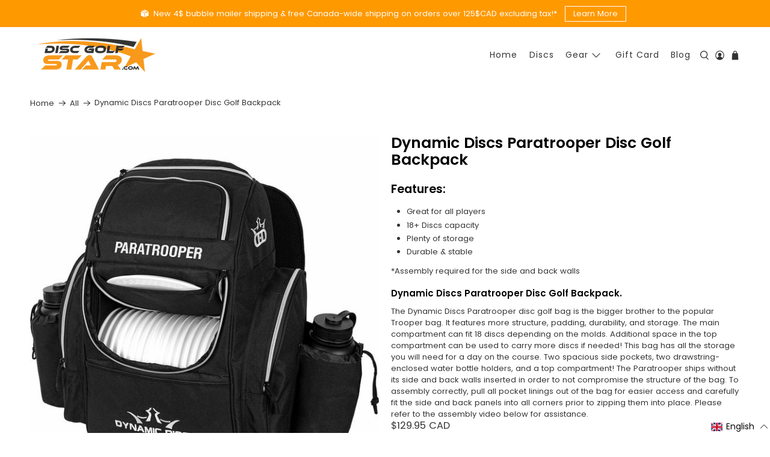

--- FILE ---
content_type: text/javascript; charset=utf-8
request_url: https://discgolfstar.com/products/dynamic-discs-paratrooper-disc-golf-backpack.js
body_size: 1578
content:
{"id":7345600954608,"title":"Dynamic Discs Paratrooper Disc Golf Backpack","handle":"dynamic-discs-paratrooper-disc-golf-backpack","description":"\u003ch3\u003eFeatures:\u003c\/h3\u003e\n\u003cul\u003e\n\u003cli\u003eGreat for all players\u003c\/li\u003e\n\u003cli\u003e18+ Discs capacity\u003c\/li\u003e\n\u003cli\u003ePlenty of storage\u003c\/li\u003e\n\u003cli\u003eDurable \u0026amp; stable\u003c\/li\u003e\n\u003c\/ul\u003e\n\u003cp\u003e*Assembly required for the side and back walls\u003c\/p\u003e\n\u003ch2\u003eDynamic Discs Paratrooper Disc Golf Backpack.\u003c\/h2\u003e\n\u003cp\u003eThe Dynamic Discs Paratrooper disc golf bag is the bigger brother to the popular Trooper bag. It features more structure, padding, durability, and storage. The main compartment can fit 18 discs depending on the molds. Additional space in the top compartment can be used to carry more discs if needed! This bag has all the storage you will need for a day on the course. Two spacious side pockets, two drawstring-enclosed water bottle holders, and a top compartment! The Paratrooper ships without its side and back walls inserted in order to not compromise the structure of the bag. To assembly correctly, pull all pocket linings out of the bag for easier access and carefully fit the side and back panels into all corners prior to zipping them into place. Please refer to the assembly video below for assistance.\u003c\/p\u003e","published_at":"2021-10-25T14:49:54-04:00","created_at":"2021-10-25T14:49:57-04:00","vendor":"Dynamic Discs","type":"Backpacks","tags":["Backpack","Bags","Blue","disc golf","Dynamic Discs","Gear and accessories","Grey","Sac à dos"],"price":12995,"price_min":12995,"price_max":12995,"available":false,"price_varies":false,"compare_at_price":12995,"compare_at_price_min":12995,"compare_at_price_max":12995,"compare_at_price_varies":false,"variants":[{"id":41902720221424,"title":"Heather Blue","option1":"Heather Blue","option2":null,"option3":null,"sku":"DD-PARATROOPER-BLUE","requires_shipping":true,"taxable":true,"featured_image":null,"available":false,"name":"Dynamic Discs Paratrooper Disc Golf Backpack - Heather Blue","public_title":"Heather Blue","options":["Heather Blue"],"price":12995,"weight":1000,"compare_at_price":12995,"inventory_management":"shopify","barcode":"7350068222610","quantity_rule":{"min":1,"max":null,"increment":1},"quantity_price_breaks":[],"requires_selling_plan":false,"selling_plan_allocations":[]},{"id":41902720188656,"title":"Heather Grey","option1":"Heather Grey","option2":null,"option3":null,"sku":"DD-PARATROOPER-GREY","requires_shipping":true,"taxable":true,"featured_image":null,"available":false,"name":"Dynamic Discs Paratrooper Disc Golf Backpack - Heather Grey","public_title":"Heather Grey","options":["Heather Grey"],"price":12995,"weight":1000,"compare_at_price":12995,"inventory_management":"shopify","barcode":"7350068222634","quantity_rule":{"min":1,"max":null,"increment":1},"quantity_price_breaks":[],"requires_selling_plan":false,"selling_plan_allocations":[]},{"id":42162633081072,"title":"Black","option1":"Black","option2":null,"option3":null,"sku":"DD-PARATROOPER-BLK","requires_shipping":true,"taxable":true,"featured_image":null,"available":false,"name":"Dynamic Discs Paratrooper Disc Golf Backpack - Black","public_title":"Black","options":["Black"],"price":12995,"weight":1000,"compare_at_price":12995,"inventory_management":"shopify","barcode":"","quantity_rule":{"min":1,"max":null,"increment":1},"quantity_price_breaks":[],"requires_selling_plan":false,"selling_plan_allocations":[]}],"images":["\/\/cdn.shopify.com\/s\/files\/1\/0607\/3044\/1968\/files\/Dynamic_Discs_Dynamic_Discs_Paratrooper_Disc_Golf_Backpack_18d199da68f2f6189dda41a47875b2bd.jpg?v=1766527117","\/\/cdn.shopify.com\/s\/files\/1\/0607\/3044\/1968\/files\/Dynamic_Discs_Dynamic_Discs_Paratrooper_Disc_Golf_Backpack_18bbaa760655407d3b21b9acf5a66a94.jpg?v=1766527117","\/\/cdn.shopify.com\/s\/files\/1\/0607\/3044\/1968\/files\/Dynamic_Discs_Dynamic_Discs_Paratrooper_Disc_Golf_Backpack_398f50338a6a17ef8c73fd0e85d0eb13.jpg?v=1766527117","\/\/cdn.shopify.com\/s\/files\/1\/0607\/3044\/1968\/files\/Dynamic_Discs_Dynamic_Discs_Paratrooper_Disc_Golf_Backpack_3a30fa1006fa57f80ef751c700d03609.jpg?v=1766527117","\/\/cdn.shopify.com\/s\/files\/1\/0607\/3044\/1968\/files\/Dynamic_Discs_Dynamic_Discs_Paratrooper_Disc_Golf_Backpack_8311f9bdfae0f00f8a5bae2a55f44f17.jpg?v=1766527117","\/\/cdn.shopify.com\/s\/files\/1\/0607\/3044\/1968\/files\/Dynamic_Discs_Dynamic_Discs_Paratrooper_Disc_Golf_Backpack_37c0e7a6dcf73eaf143df4c81b554b76.jpg?v=1766527117","\/\/cdn.shopify.com\/s\/files\/1\/0607\/3044\/1968\/files\/Dynamic_Discs_Dynamic_Discs_Paratrooper_Disc_Golf_Backpack_858253870bc9e72ffd6b8a8856b386b6.jpg?v=1766527117"],"featured_image":"\/\/cdn.shopify.com\/s\/files\/1\/0607\/3044\/1968\/files\/Dynamic_Discs_Dynamic_Discs_Paratrooper_Disc_Golf_Backpack_18d199da68f2f6189dda41a47875b2bd.jpg?v=1766527117","options":[{"name":"Color","position":1,"values":["Heather Blue","Heather Grey","Black"]}],"url":"\/products\/dynamic-discs-paratrooper-disc-golf-backpack","media":[{"alt":"Dynamic Discs Dynamic Discs Paratrooper Disc Golf Backpack","id":42984453439728,"position":1,"preview_image":{"aspect_ratio":1.0,"height":2048,"width":2048,"src":"https:\/\/cdn.shopify.com\/s\/files\/1\/0607\/3044\/1968\/files\/Dynamic_Discs_Dynamic_Discs_Paratrooper_Disc_Golf_Backpack_18d199da68f2f6189dda41a47875b2bd.jpg?v=1766527117"},"aspect_ratio":1.0,"height":2048,"media_type":"image","src":"https:\/\/cdn.shopify.com\/s\/files\/1\/0607\/3044\/1968\/files\/Dynamic_Discs_Dynamic_Discs_Paratrooper_Disc_Golf_Backpack_18d199da68f2f6189dda41a47875b2bd.jpg?v=1766527117","width":2048},{"alt":"Dynamic Discs Dynamic Discs Paratrooper Disc Golf Backpack","id":42984453472496,"position":2,"preview_image":{"aspect_ratio":1.0,"height":2048,"width":2048,"src":"https:\/\/cdn.shopify.com\/s\/files\/1\/0607\/3044\/1968\/files\/Dynamic_Discs_Dynamic_Discs_Paratrooper_Disc_Golf_Backpack_18bbaa760655407d3b21b9acf5a66a94.jpg?v=1766527117"},"aspect_ratio":1.0,"height":2048,"media_type":"image","src":"https:\/\/cdn.shopify.com\/s\/files\/1\/0607\/3044\/1968\/files\/Dynamic_Discs_Dynamic_Discs_Paratrooper_Disc_Golf_Backpack_18bbaa760655407d3b21b9acf5a66a94.jpg?v=1766527117","width":2048},{"alt":"Dynamic Discs Dynamic Discs Paratrooper Disc Golf Backpack","id":42984453505264,"position":3,"preview_image":{"aspect_ratio":1.0,"height":2048,"width":2048,"src":"https:\/\/cdn.shopify.com\/s\/files\/1\/0607\/3044\/1968\/files\/Dynamic_Discs_Dynamic_Discs_Paratrooper_Disc_Golf_Backpack_398f50338a6a17ef8c73fd0e85d0eb13.jpg?v=1766527117"},"aspect_ratio":1.0,"height":2048,"media_type":"image","src":"https:\/\/cdn.shopify.com\/s\/files\/1\/0607\/3044\/1968\/files\/Dynamic_Discs_Dynamic_Discs_Paratrooper_Disc_Golf_Backpack_398f50338a6a17ef8c73fd0e85d0eb13.jpg?v=1766527117","width":2048},{"alt":"Dynamic Discs Dynamic Discs Paratrooper Disc Golf Backpack","id":42984453538032,"position":4,"preview_image":{"aspect_ratio":1.0,"height":2048,"width":2048,"src":"https:\/\/cdn.shopify.com\/s\/files\/1\/0607\/3044\/1968\/files\/Dynamic_Discs_Dynamic_Discs_Paratrooper_Disc_Golf_Backpack_3a30fa1006fa57f80ef751c700d03609.jpg?v=1766527117"},"aspect_ratio":1.0,"height":2048,"media_type":"image","src":"https:\/\/cdn.shopify.com\/s\/files\/1\/0607\/3044\/1968\/files\/Dynamic_Discs_Dynamic_Discs_Paratrooper_Disc_Golf_Backpack_3a30fa1006fa57f80ef751c700d03609.jpg?v=1766527117","width":2048},{"alt":"Dynamic Discs Dynamic Discs Paratrooper Disc Golf Backpack","id":42984453570800,"position":5,"preview_image":{"aspect_ratio":1.0,"height":2048,"width":2048,"src":"https:\/\/cdn.shopify.com\/s\/files\/1\/0607\/3044\/1968\/files\/Dynamic_Discs_Dynamic_Discs_Paratrooper_Disc_Golf_Backpack_8311f9bdfae0f00f8a5bae2a55f44f17.jpg?v=1766527117"},"aspect_ratio":1.0,"height":2048,"media_type":"image","src":"https:\/\/cdn.shopify.com\/s\/files\/1\/0607\/3044\/1968\/files\/Dynamic_Discs_Dynamic_Discs_Paratrooper_Disc_Golf_Backpack_8311f9bdfae0f00f8a5bae2a55f44f17.jpg?v=1766527117","width":2048},{"alt":"Dynamic Discs Dynamic Discs Paratrooper Disc Golf Backpack","id":42984453603568,"position":6,"preview_image":{"aspect_ratio":1.0,"height":2048,"width":2048,"src":"https:\/\/cdn.shopify.com\/s\/files\/1\/0607\/3044\/1968\/files\/Dynamic_Discs_Dynamic_Discs_Paratrooper_Disc_Golf_Backpack_37c0e7a6dcf73eaf143df4c81b554b76.jpg?v=1766527117"},"aspect_ratio":1.0,"height":2048,"media_type":"image","src":"https:\/\/cdn.shopify.com\/s\/files\/1\/0607\/3044\/1968\/files\/Dynamic_Discs_Dynamic_Discs_Paratrooper_Disc_Golf_Backpack_37c0e7a6dcf73eaf143df4c81b554b76.jpg?v=1766527117","width":2048},{"alt":"Dynamic Discs Dynamic Discs Paratrooper Disc Golf Backpack","id":42984453636336,"position":7,"preview_image":{"aspect_ratio":1.0,"height":2048,"width":2048,"src":"https:\/\/cdn.shopify.com\/s\/files\/1\/0607\/3044\/1968\/files\/Dynamic_Discs_Dynamic_Discs_Paratrooper_Disc_Golf_Backpack_858253870bc9e72ffd6b8a8856b386b6.jpg?v=1766527117"},"aspect_ratio":1.0,"height":2048,"media_type":"image","src":"https:\/\/cdn.shopify.com\/s\/files\/1\/0607\/3044\/1968\/files\/Dynamic_Discs_Dynamic_Discs_Paratrooper_Disc_Golf_Backpack_858253870bc9e72ffd6b8a8856b386b6.jpg?v=1766527117","width":2048}],"requires_selling_plan":false,"selling_plan_groups":[]}